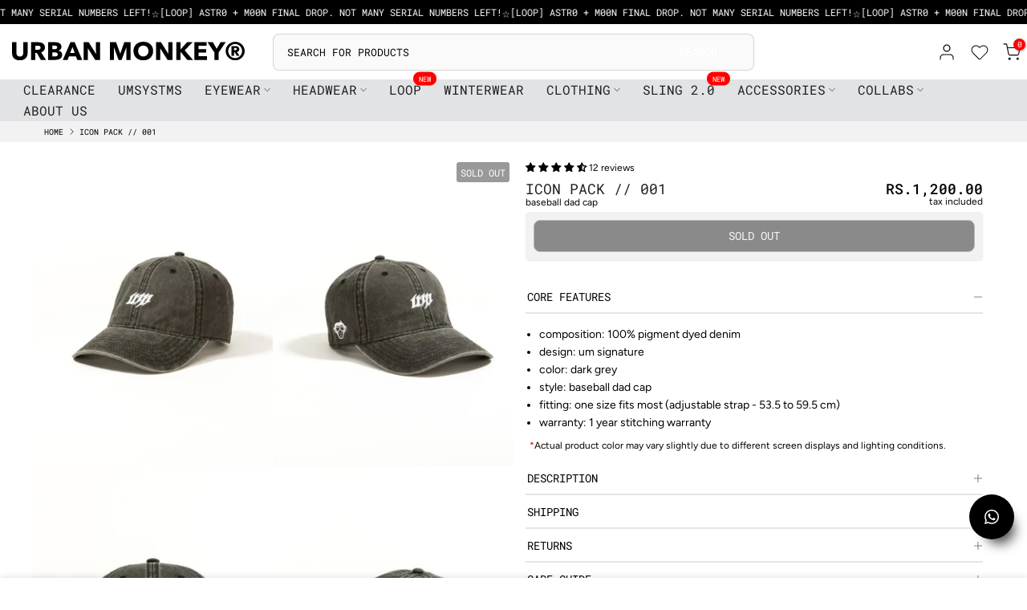

--- FILE ---
content_type: text/html; charset=utf-8
request_url: https://www.urbanmonkey.com/?section_id=mini_cart
body_size: 3775
content:
<div id="shopify-section-mini_cart" class="shopify-section"><link href="//www.urbanmonkey.com/cdn/shop/t/601/assets/button-style.css?v=136092943792607900451744170777" rel="stylesheet" type="text/css" media="all" />
<link href="//www.urbanmonkey.com/cdn/shop/t/601/assets/custom-effect.css?v=78717995021902034181744170780" rel="stylesheet" media="print" onload="this.media='all'"><svg class="t4s-d-none">
<symbol id="icon-cart-remove" viewBox="0 0 24 24" stroke="currentColor" fill="none" stroke-linecap="round" stroke-linejoin="round">
  <polyline points="3 6 5 6 21 6"></polyline><path d="M19 6v14a2 2 0 0 1-2 2H7a2 2 0 0 1-2-2V6m3 0V4a2 2 0 0 1 2-2h4a2 2 0 0 1 2 2v2"></path><line x1="10" y1="11" x2="10" y2="17"></line><line x1="14" y1="11" x2="14" y2="17"></line>
</symbol>
<symbol id="icon-cart-edit" viewBox="0 0 24 24" stroke="currentColor" fill="none" stroke-linecap="round" stroke-linejoin="round">
  <path d="M11 4H4a2 2 0 0 0-2 2v14a2 2 0 0 0 2 2h14a2 2 0 0 0 2-2v-7"></path><path d="M18.5 2.5a2.121 2.121 0 0 1 3 3L12 15l-4 1 1-4 9.5-9.5z"></path>
</symbol>
<symbol id="icon-cart-tag" viewBox="0 0 448 512">
  <path d="M48 32H197.5C214.5 32 230.7 38.74 242.7 50.75L418.7 226.7C443.7 251.7 443.7 292.3 418.7 317.3L285.3 450.7C260.3 475.7 219.7 475.7 194.7 450.7L18.75 274.7C6.743 262.7 0 246.5 0 229.5V80C0 53.49 21.49 32 48 32L48 32zM112 176C129.7 176 144 161.7 144 144C144 126.3 129.7 112 112 112C94.33 112 80 126.3 80 144C80 161.7 94.33 176 112 176z"/>
</symbol>
<symbol id="icon-cart-spinner" viewBox="0 0 66 66">
  <circle class="t4s-path" fill="none" stroke-width="6" cx="33" cy="33" r="30"></circle>
</symbol>
<symbol id="icon-cart-check" viewBox="0 0 448 512">
  <path d="M443.3 100.7C449.6 106.9 449.6 117.1 443.3 123.3L171.3 395.3C165.1 401.6 154.9 401.6 148.7 395.3L4.686 251.3C-1.562 245.1-1.562 234.9 4.686 228.7C10.93 222.4 21.06 222.4 27.31 228.7L160 361.4L420.7 100.7C426.9 94.44 437.1 94.44 443.3 100.7H443.3z"/>
</symbol>
<symbol id="icon-cart-selected" viewBox="0 0 24 24">
<path d="M9 20l-7-7 3-3 4 4L19 4l3 3z"></path>
</symbol>
</svg><div class="t4s-drawer__header"><span>Shopping cart</span><button id="mini-cart__close" class="t4s-drawer__close" data-drawer-close aria-label="Close Cart"><svg class="t4s-iconsvg-close" role="presentation" viewBox="0 0 16 14"><path d="M15 0L1 14m14 0L1 0" stroke="currentColor" fill="none" fill-rule="evenodd"></path></svg></button></div><form action="/cart" method="post" novalidate class="t4s-drawer__wrap">
      <input type="hidden" data-cart-attr-rm name="attributes[collection_items_per_row]" value=""><div class="t4s-drawer__main">
      <div data-t4s-scroll-me class="t4s-drawer__scroll t4s-current-scrollbar">
         <div class="t4s-cookie-message t4s-dn">Enable cookies to use the shopping cart</div><div data-cart-items class="t4s-mini_cart__items t4s_ratioadapt t4s-product"><style>
                  #t4s-mini_cart .t4s-drawer__bottom {
                      opacity: 0;
                      -webkit-transform: translateY(45px);
                      transform: translateY(45px);
                      -webkit-transition: opacity .25s cubic-bezier(.25,.46,.45,.94),-webkit-transform .25s cubic-bezier(.25,.46,.45,.94);
                      transition: opacity .25s cubic-bezier(.25,.46,.45,.94),transform .25s cubic-bezier(.25,.46,.45,.94),-webkit-transform .25s cubic-bezier(.25,.46,.45,.94);
                   }
               </style> 
               <div class="t4s-mini_cart__emty">
                  <!-- <svg id="icon-cart-emty" widht="50" height="50" xmlns="http://www.w3.org/2000/svg" viewBox="0 0 576 512"><path d="M263.4 103.4C269.7 97.18 279.8 97.18 286.1 103.4L320 137.4L353.9 103.4C360.2 97.18 370.3 97.18 376.6 103.4C382.8 109.7 382.8 119.8 376.6 126.1L342.6 160L376.6 193.9C382.8 200.2 382.8 210.3 376.6 216.6C370.3 222.8 360.2 222.8 353.9 216.6L320 182.6L286.1 216.6C279.8 222.8 269.7 222.8 263.4 216.6C257.2 210.3 257.2 200.2 263.4 193.9L297.4 160L263.4 126.1C257.2 119.8 257.2 109.7 263.4 103.4zM80 0C87.47 0 93.95 5.17 95.6 12.45L100 32H541.8C562.1 32 578.3 52.25 572.6 72.66L518.6 264.7C514.7 278.5 502.1 288 487.8 288H158.2L172.8 352H496C504.8 352 512 359.2 512 368C512 376.8 504.8 384 496 384H160C152.5 384 146.1 378.8 144.4 371.5L67.23 32H16C7.164 32 0 24.84 0 16C0 7.164 7.164 0 16 0H80zM107.3 64L150.1 256H487.8L541.8 64H107.3zM128 456C128 425.1 153.1 400 184 400C214.9 400 240 425.1 240 456C240 486.9 214.9 512 184 512C153.1 512 128 486.9 128 456zM184 480C197.3 480 208 469.3 208 456C208 442.7 197.3 432 184 432C170.7 432 160 442.7 160 456C160 469.3 170.7 480 184 480zM512 456C512 486.9 486.9 512 456 512C425.1 512 400 486.9 400 456C400 425.1 425.1 400 456 400C486.9 400 512 425.1 512 456zM456 432C442.7 432 432 442.7 432 456C432 469.3 442.7 480 456 480C469.3 480 480 469.3 480 456C480 442.7 469.3 432 456 432z"/></svg>
                  <p>Your cart is empty.</p> -->
                  <p>Your cart is empty</p>
                  <div class="empty_cart_wrapper">
                

                    <a href="/collections/wallets">
                      <div class="empty_cart_inner">
                        
                          <div class="empty_cart_image_wrapper">
                            <img src="//www.urbanmonkey.com/cdn/shop/files/WALLETS.png?v=1756443614">
                          </div>
                        
                        <div class="empty_cart_content_wrapper">
                          
                            
                              <div class="empty_cart_heading truncate-text">Wallets</div>
                            
                            <div class="empty_cart_count">31 Products</div>
                          
                        </div>
                      </div>
                    </a>
                  
                

                    <a href="/collections/oversized-hip-hop-t-shirts">
                      <div class="empty_cart_inner">
                        
                          <div class="empty_cart_image_wrapper">
                            <img src="//www.urbanmonkey.com/cdn/shop/files/OVERSIZED_TEES.png?v=1756447793">
                          </div>
                        
                        <div class="empty_cart_content_wrapper">
                          
                            
                              <div class="empty_cart_heading truncate-text">T-shirts</div>
                              
                            <div class="empty_cart_count">142 Products</div>
                          
                        </div>
                      </div>
                    </a>
                  
                

                    <a href="/collections/eyewear">
                      <div class="empty_cart_inner">
                        
                          <div class="empty_cart_image_wrapper">
                            <img src="//www.urbanmonkey.com/cdn/shop/files/EYEWEAR.png?v=1756447813">
                          </div>
                        
                        <div class="empty_cart_content_wrapper">
                          
                            
                              <div class="empty_cart_heading truncate-text">Eyewear</div>
                            
                            <div class="empty_cart_count">363 Products</div>
                          
                        </div>
                      </div>
                    </a>
                  
                

                    <a href="/collections/backpacks">
                      <div class="empty_cart_inner">
                        
                          <div class="empty_cart_image_wrapper">
                            <img src="//www.urbanmonkey.com/cdn/shop/files/BACKPACKS.png?v=1756447840">
                          </div>
                        
                        <div class="empty_cart_content_wrapper">
                          
                            
                              <div class="empty_cart_heading truncate-text">Backpacks</div>
                            
                            <div class="empty_cart_count">23 Products</div>
                          
                        </div>
                      </div>
                    </a>
                  
                

                    <a href="/collections/hats-caps">
                      <div class="empty_cart_inner">
                        
                          <div class="empty_cart_image_wrapper">
                            <img src="//www.urbanmonkey.com/cdn/shop/files/HEADWEAR.png?v=1756443575">
                          </div>
                        
                        <div class="empty_cart_content_wrapper">
                          
                            
                              <div class="empty_cart_heading truncate-text">Hats & Caps</div>
                            
                            <div class="empty_cart_count">501 Products</div>
                          
                        </div>
                      </div>
                    </a>
                  
                

                    <a href="/collections/oversized-shirts">
                      <div class="empty_cart_inner">
                        
                          <div class="empty_cart_image_wrapper">
                            <img src="//www.urbanmonkey.com/cdn/shop/files/SHIRTS.png?v=1756447861">
                          </div>
                        
                        <div class="empty_cart_content_wrapper">
                          
                            
                              <div class="empty_cart_heading truncate-text">Shirts</div>
                            
                            <div class="empty_cart_count">55 Products</div>
                          
                        </div>
                      </div>
                    </a>
                  
                

                

                

                

                

                

                
              </div><p class="t4s-return-to-shop"><a data-loading-bar class="t4s-btn-cart__emty t4s-btn t4s-btn-base t4s-btn-style-default t4s-btn-color-primary t4s-btn-effect-fade t4s-justify-content-center t4s-truncate" href="/collections/all">Return To Shop</a></p></div></div><div data-cart-tools class="t4s-when-cart-emty t4s-mini_cart__tool t4s-mini_cart__tool_icon t4s-text-center"><div data-tooltip="top" title="Add Order Note" data-cart-tool_action data-id="note" class="mini_cart_tool_btn is--note is--addNote ">
          <svg xmlns="http://www.w3.org/2000/svg" viewBox="0 0 32 32"><path d="M 16 3 C 14.742188 3 13.847656 3.890625 13.40625 5 L 6 5 L 6 28 L 26 28 L 26 5 L 18.59375 5 C 18.152344 3.890625 17.257813 3 16 3 Z M 16 5 C 16.554688 5 17 5.445313 17 6 L 17 7 L 20 7 L 20 9 L 12 9 L 12 7 L 15 7 L 15 6 C 15 5.445313 15.445313 5 16 5 Z M 8 7 L 10 7 L 10 11 L 22 11 L 22 7 L 24 7 L 24 26 L 8 26 Z"/></svg>
           <span class="add-note">add note</span>
         </div>
         <div data-tooltip="top" title="Edit Order Note" data-cart-tool_action data-id="note" class="mini_cart_tool_btn is--note is--editNote t4s-d-none">
          <svg xmlns="http://www.w3.org/2000/svg" viewBox="0 0 32 32"><path d="M 16 2 C 14.74 2 13.850156 2.89 13.410156 4 L 5 4 L 5 29 L 27 29 L 27 4 L 18.589844 4 C 18.149844 2.89 17.26 2 16 2 z M 16 4 C 16.55 4 17 4.45 17 5 L 17 6 L 20 6 L 20 8 L 12 8 L 12 6 L 15 6 L 15 5 C 15 4.45 15.45 4 16 4 z M 7 6 L 10 6 L 10 10 L 22 10 L 22 6 L 25 6 L 25 27 L 7 27 L 7 6 z M 9 13 L 9 15 L 11 15 L 11 13 L 9 13 z M 13 13 L 13 15 L 23 15 L 23 13 L 13 13 z M 9 17 L 9 19 L 11 19 L 11 17 L 9 17 z M 13 17 L 13 19 L 23 19 L 23 17 L 13 17 z M 9 21 L 9 23 L 11 23 L 11 21 L 9 21 z M 13 21 L 13 23 L 23 23 L 23 21 L 13 21 z"/></svg>
        </div><div data-tooltip="top" title="Add A Gift Wrap" data-toogle-gift data-cart-tool_action data-id="gift" class="mini_cart_tool_btn is--gift"><svg xmlns="http://www.w3.org/2000/svg" viewBox="0 0 32 32"><path d="M 12 5 C 10.355469 5 9 6.355469 9 8 C 9 8.351563 9.074219 8.683594 9.1875 9 L 4 9 L 4 15 L 5 15 L 5 28 L 27 28 L 27 15 L 28 15 L 28 9 L 22.8125 9 C 22.925781 8.683594 23 8.351563 23 8 C 23 6.355469 21.644531 5 20 5 C 18.25 5 17.0625 6.328125 16.28125 7.4375 C 16.175781 7.585938 16.09375 7.730469 16 7.875 C 15.90625 7.730469 15.824219 7.585938 15.71875 7.4375 C 14.9375 6.328125 13.75 5 12 5 Z M 12 7 C 12.625 7 13.4375 7.671875 14.0625 8.5625 C 14.214844 8.78125 14.191406 8.792969 14.3125 9 L 12 9 C 11.433594 9 11 8.566406 11 8 C 11 7.433594 11.433594 7 12 7 Z M 20 7 C 20.566406 7 21 7.433594 21 8 C 21 8.566406 20.566406 9 20 9 L 17.6875 9 C 17.808594 8.792969 17.785156 8.78125 17.9375 8.5625 C 18.5625 7.671875 19.375 7 20 7 Z M 6 11 L 26 11 L 26 13 L 17 13 L 17 12 L 15 12 L 15 13 L 6 13 Z M 7 15 L 25 15 L 25 26 L 17 26 L 17 16 L 15 16 L 15 26 L 7 26 Z"/></svg><span class="gift-wrap" data-layer-gift-wrap>gift wrap (Rs.100)</span></div></div><div data-cart-tool_action data-id="coupons" class="hidden t4s-mini_cart_tool_btn is--coupons">
          <svg xmlns="http://www.w3.org/2000/svg" viewBox="0 0 24 24" width="24" height="24" stroke="currentColor" stroke-width="1.5" fill="none" stroke-linecap="round" stroke-linejoin="round"><path d="M20.59 13.41l-7.17 7.17a2 2 0 0 1-2.83 0L2 12V2h10l8.59 8.59a2 2 0 0 1 0 2.82z"></path><line x1="7" y1="7" x2="7.01" y2="7"></line></svg>
          <span>Show Coupons</span><span class="caret-icon">></span>
        </div><div class="t4s-when-cart-emty" data-cart-upsell-options='{ "baseurl":"/recommendations/products", "limit":5, "product_id":19041994, "section_id": "mini_cart_upsell" }'></div></div>
      </div>
      <div class="t4s-drawer__bottom">
         <div data-cart-discounts></div><div class="t4s-cart-total t4s-row t4s-gx-5 t4s-gy-0 t4s-align-items-center t4s-justify-content-between" >
                     <div class="t4s-col-auto"><strong>Subtotal:</strong></div>
                     <div data-cart-prices class="t4s-col-auto t4s-text-right">
                       

                        <div class="t4s-cart__totalPrice"><span class='money'><span class=money>Rs.0</span></span></div>
                     </div>
                  </div><p class="t4s-cart__tax" >tax and shipping included</p><button  type="submit" data-loading-bar data-confirm="ck_lumise" name="checkout" class="t4s-btn__checkout t4s-btn t4s-btn-base t4s-btn-style-default t4s-btn-color-primary t4s-btn-effect-sweep-to-top t4s-w-100 t4s-justify-content-center t4s-truncate cf-precheckout-btn" data-function="initCheckout">Confirm order </button>
                <a href="/checkout" id="checkout-button">Click here for international orders</a>
              
</div>
   </form><div class="t4s-mini_cart-tool__content is--note t4s-pe-none">             
      <label for="CartSpecialInstructions" class="t4s-d-block"><span class="t4s-txt_add_note ">Add Order Note</span><span class="t4s-txt_edit_note t4s-d-none">Edit Order Note</span></label>
      <textarea name="note" data-opend-focus id="CartSpecialInstructions" placeholder="How can we help you?"></textarea>
      <p><button type="button" data-cart-tool_close class="t4s-mini_cart-tool__primary">Save</button></p>
      <p><button type="button" data-cart-tool_close class="t4s-mini_cart-tool__back">Cancel</button></p>
   </div><div class="t4s-mini_cart-tool__content is--gift t4s-pe-none">
         <div class="t4s-mini_cart-tool__wrap t4s-text-center">
             <div class="t4s-field">
                 <svg viewBox="0 0 24 24" width="24" height="24" stroke="currentColor" stroke-width="1.5" fill="none" stroke-linecap="round" stroke-linejoin="round" class="t4s-gift-svg t4s-d-block t4s-pr"><polyline points="20 12 20 22 4 22 4 12"></polyline><rect x="2" y="7" width="20" height="5"></rect><line x1="12" y1="22" x2="12" y2="7"></line><path d="M12 7H7.5a2.5 2.5 0 0 1 0-5C11 2 12 7 12 7z"></path><path d="M12 7h4.5a2.5 2.5 0 0 0 0-5C13 2 12 7 12 7z"></path></svg><span class="t4s-gift_wrap_text t4s-d-block"><span class="cd">Do you want a gift wrap?</span> Only <span class='money'><span class=money>Rs.100.00</span></span></span>
             </div>
             <div class="t4s-field">
                 <a href="/products/gift-wrap" data-variant-id="39858243436628" data-action-atc data-addd-gift class="t4s-mini_cart-tool__primary t4s-truncate t4s-btn-loading__svg">
                     <span class="t4s-btn-atc_text">Add A Gift Wrap</span> 
                     <div class="t4s-loading__spinner t4s-dn">
                         <svg  width="16" height="16" aria-hidden="true" focusable="false" role="presentation" class="t4s-svg__spinner" viewBox="0 0 66 66" xmlns="http://www.w3.org/2000/svg"><circle class="t4s-path" fill="none" stroke-width="6" cx="33" cy="33" r="30"></circle></svg>
                     </div>  
                 </a>
             </div>
             <div class="t4s-field">
                 <button type="button" data-cart-tool_close class="t4s-mini_cart-tool__back">Cancel</button>
             </div>
         </div>
     </div><!-- available coupons -->
<div class="t4s-mini_cart-tool__conten is--coupons">
  <div class="t4s-mini_cart-tool__wrap">
    <div class="t4s-coupon-header">
     <button type="button" data-cart-tool_close class="t4s-coupon-close">
        <svg width="11" height="18" viewBox="0 0 11 18" fill="none" xmlns="http://www.w3.org/2000/svg">
          <path id="union-1" fill-rule="evenodd" clip-rule="evenodd" d="M10.463 0.527208C11.179 1.23015 11.179 2.36985 10.463 3.07279L4.42606 9L10.463 14.9272C11.179 15.6302 11.179 16.7698 10.463 17.4728C9.74707 18.1757 8.58627 18.1757 7.8703 17.4728L0.536971 10.2728C-0.17899 9.56985 -0.17899 8.43015 0.536971 7.72721L7.8703 0.527208C8.58627 -0.175736 9.74707 -0.175736 10.463 0.527208Z" fill="black"/>
        </svg>
      </button>
      <span class="t4s-mini_cart-tool__text">Available Coupons</span>  
    </div>
    <div class="t4s-coupon-list">
      
        
      
        
      
        
      
        
      
        
      
        
      
        
      
        
      
        
      
        
      
        
      
        
          <div class="t4s-coupon-item">
            <div class="t4s-coupon-code">HIGHROLLER</div>
            <div class="t4s-coupon-details">get 10% of on spends of or above ₹5000</div>
            <div class="t4s-coupon-sub-details">offer ends soon</div>
            <button type="button" class="t4s-coupon-apply" data-coupon="HIGHROLLER">Copy</button>
          </div>
        
      
       <!-- Custom Block for App Users -->
      <div class="t4s-coupon-item app-coupon">
        
        <div class="t4s-coupon-details">More Coupons available on our mobile app</div>
        <div class="t4s-coupon-sub-details">Download the app for a better experience</div>
        <button type="button" class="t4s-app-download-btn">Download App</button>
      </div>
    </div>
  </div>
</div></div>

--- FILE ---
content_type: text/css
request_url: https://www.urbanmonkey.com/cdn/shop/t/601/assets/mobile_nav.css?v=107107440638520130381755693444
body_size: 1626
content:
.t4s-mb-tab__content{display:none;-webkit-animation:1s t4s-ani-fadeIn;animation:1s t4s-ani-fadeIn}.t4s-mb-tab__content.is--active{display:block}#t4s-menu-drawer{overflow-y:auto;overflow-x:hidden}.t4s-drawer__header.t4s-mb-nav__tabs{background-color:rgba(var(--text-color-rgb),.1);padding:0!important;cursor:pointer;min-height:56px!important}.t4s-mb-tab__title.is--active{background-color:rgba(var(--text-color-rgb),.15)}#t4s-menu-drawer .t4s-drawer__header{min-height:unset;height:0px}.t4s-mb-tab__title{text-align:center;text-transform:uppercase;letter-spacing:.3px;font-weight:500;font-size:12px;color:var(--secondary-color);padding:5px 10px;height:55px;cursor:pointer;display:block}.t4s-mb-tab__title>span{display:block;white-space:nowrap;text-overflow:ellipsis;overflow:hidden}.t4s-drawer__header.t4s-mb-nav__tabs span{font-size:12px;color:var(--secondary-color);font-weight:500;text-transform:uppercase}.t4s-mb-tab__title:after{content:"";position:absolute;top:100%;left:0;margin-top:-1px;width:0;height:2px;transition:width .25s;background-color:var(--accent-color)}.t4s-mb-nav__tabs .t4s-mb-tab__title:first-child:after{right:0;left:auto}.t4s-mb-nav__tabs .is--active:after{width:100%}ul#menu-mb__ul{width:100%}ul#menu-mb__ul,.t4s-mb__menu .t4s-sub-menu,.t4s-mb__menu .t4s-sub-sub-menu,.t4s-mb__menu .t4s-sub-sub-sub-menu{padding-left:0;margin-bottom:0}.t4s-mb__menu .t4s-sub-menu,.t4s-mb__menu .t4s-sub-sub-menu,.t4s-mb__menu .t4s-sub-sub-sub-menu,#menu-mb__ul ul{display:none}.t4s-mb__menu .t4s-menu-item a i{font-size:24px;margin-right:10px;opacity:.8}.t4s-lb_nav_mb{color:var(--t4s-light-color);font-size:9px;padding:1px 7px 0;border-radius:50px;line-height:16px;background:var(--accent-color);transition:opacity .3s ease-in-out;opacity:1;box-shadow:1px 1px 3px #0000004d;margin-left:5px}.t4s-mb__menu>li>a{letter-spacing:.2px;font-size:14px}.t4s-mb-tab__content{height:100%}.t4s-sp-section-mb-nav{display:flex;flex-direction:column;align-items:flex-start;gap:0px;height:100%;text-transform:uppercase}.t4s-drawer-menu__close{background:#fff}.t4s-drawer-menu__close svg path{stroke:#000}#menu-mb__banner{margin:20px 15px}#menu-mb__banner .mobilemenu-banner-header{font-size:14px;font-weight:500}#menu-mb__banner .mobilemenu-banner-img--wrapper{padding-left:0;display:flex;justify-content:center;align-items:center;gap:5px}#menu-mb__ul-secondary{display:grid;grid-template-columns:1fr 1fr;list-style:none;padding:0;margin:0}#menu-mb__ul-secondary .t4s-mb-nav__icon{display:none}#menu-mb__ul .t4s-mini-search__btns{width:90%;margin:20px 16px 0}#menu-mb__ul .t4s-mini-search__input{width:100%;border-radius:4px;padding-left:6px}#menu-mb__ul .t4s-mini-search__submit{background:#000;border-radius:4px;width:40px;top:0}#menu-mb__ul .t4s-mini-search__submit svg{color:#fff}#t4s-menu-drawer .t4s-drawer__header{margin-top:35px;border-bottom:unset}.t4s-mb__menu .t4s-sub-menu li>a,.t4s-mb__menu>li>a{display:-webkit-box;display:-ms-flexbox;display:flex;-webkit-box-align:center;-ms-flex-align:center;align-items:center;-webkit-flex-direction:row;-ms-flex-direction:row;-webkit-box-orient:horizontal;-webkit-box-direction:normal;flex-direction:row;padding:4px 5px;margin:0 14px;min-height:38px;color:var(--secondary-color);font-size:14px;text-align:left;line-height:1.3}.t4s-mb__menu .t4s-sub-menu li>a,.t4s-mb__menu>li>a{font-size:16px;font-weight:400}li#item_mb_sea a{font-weight:400}.t4s-mb__menu .t4s-sub-menu li>a,.t4s-mb__menu>li.secondary-links>a{font-size:14px;font-weight:400;min-height:25px}.t4s-mb__menu>li.secondary-links>a{gap:8px;margin:0 4px}.t4s-mb__menu .t4s-sub-menu li>a,.t4s-mb__menu>li>a .t4s-mb__menu .t4s-sub-menu li>a{padding-left:15px;color:var(--text-color)}.t4s-mb__menu .t4s-sub-sub-menu li>a{padding-left:40px}.t4s-mb__menu .t4s-sub-sub-sub-menu li>a{padding-left:50px}.t4s-mb__menu .t4s-menu-item-has-children>a{-webkit-justify-content:space-between;-ms-flex-pack:justify;-webkit-box-pack:justify;justify-content:space-between}.t4s-mb__menu .t4s-only_icon_true .t4s-mb-nav__icon{width:50px;height:39px;margin-right:-20px;width:100%;position:absolute}.t4s-mb__menu .t4s-mb-nav__icon{width:12px;height:12px;position:relative;display:block;flex:0 0 auto;margin-left:5px}.t4s-mb-nav__icon:after,.t4s-mb-nav__icon:before{position:absolute;content:"";color:gray;top:50%;left:87%;-webkit-transform:translate(-50%,-50%) rotate(-90deg);transform:translate(-50%,-50%) rotate(-90deg);background-color:currentColor;transition:transform .35s ease-in-out,opacity .35s ease-in-out,-webkit-transform .35s ease-in-out}.t4s-mb__menu .t4s-mb-nav__icon:before{width:15px;height:1px;opacity:1}.t4s-mb__menu .t4s-mb-nav__icon:after{width:1px;height:15px}.t4s-mb__menu .t4s-sub-menu li>a .t4s-mb-nav__icon{color:var(--secondary-color)}.t4s-mb__menu .t4s-menu-item-has-children.is--opend>a>.t4s-mb-nav__icon:before{opacity:0;-webkit-transform:translate(-50%,-50%) rotate(90deg);transform:translate(-50%,-50%) rotate(90deg)}.t4s-mb__menu .t4s-menu-item-infos{border-bottom:1px solid rgba(var(--border-color-rgb),.6);padding:0 20px;margin-bottom:10px}.t4s-mb__menu .t4s-menu_infos_title{color:var(--secondary-color);margin-bottom:10px;line-height:1.3}.t4s-mb__menu .t4s-menu-item-infos svg{width:14px;height:14px;margin-right:10px;opacity:.8}.t4s-mb__menu .t4s-menu_infos_text{color:var(--text-color);font-size:10px;text-transform:none;font-family:roboto}.t4s-mb__menu .t4s-menu_infos_text a{color:var(--text-color)}.t4s-mb__menu .t4s-menu_infos_text a:hover{color:var(--accent-color)}.t4s-mb__menu .t4s-menu-item-wishlist svg,.t4s-mb__menu .t4s-menu-item-compare svg,.t4s-mb__menu .t4s-menu-item-sea svg,.t4s-mb__menu .t4s-menu-item-acount svg,.t4s-mb__menu .t4s-menu-item-acount img{width:16px;height:auto;margin-right:7px;display:inline-block;vertical-align:middle}.t4s-mb__menu .t4s-menu-item-acount svg,.t4s-mb__menu .t4s-menu-item-acount img{width:33px;margin-right:11px}#item_mb_acc .t4s-d-inline-block{display:flex!important;justify-content:center;align-items:center;gap:8px}.t4s-mb__menu .t4s-menu-item.t4s-menu-item-cat ul{padding:15px;border-bottom:1px solid rgba(var(--border-color-rgb),.2)}.t4s-mb__menu .t4s-menu-item.t4s-menu-item-cat .t4s-cat_space_item:not(:first-child){margin-top:15px}.t4s-mb__menu .t4s-menu-item.t4s-menu-item-cat .t4s-cat_grid_item__content{border-radius:5px}.t4s-mb__menu .t4s-menu-item .t4s-cat_space_item{padding-left:0;padding-right:0;margin-bottom:0}.t4s-mb__menu .t4s-cat_design_2 .t4s-cat_grid_item__link:after{content:"";position:absolute;top:0;right:0;bottom:0;left:0;background-color:#000;opacity:.2;pointer-events:none;z-index:5;transition:.6s ease-in-out}.t4s-mb__menu .t4s-cat_design_2 .t4s-cat_grid_item__link:hover:after{opacity:.5}.t4s-mb__menu .t4s-cat_design_2 .t4s-cat_grid_item__wrapper{color:var(--t4s-light-color);position:absolute;text-align:center;width:100%;top:50%;padding:0 5px;transform:translateY(-50%);transition:.3s;text-shadow:0 0 4px rgb(0 0 0 / 40%);-webkit-hyphens:auto;hyphens:auto;z-index:10}.t4s-cat_design_2 .t4s-cat_grid_item__title{padding:0 15px;font-size:23px;font-style:normal;font-weight:600;line-height:1.2;overflow-wrap:break-word;word-wrap:break-word}ul#menu-mb__cat{padding-left:0;margin-bottom:0}.t4s-mb__menu .t4s-img_catk_mb{max-width:35px;width:100%;border-radius:4px}.t4s-mb__menu .t4s-img_catk_mb .lazyloadt4s-loader.is-bg-img{max-width:20px}#item_mb_cur .t4s-sub-menu li a.is--selected,#item_mb_lang .t4s-sub-menu li a.is--selected{color:var(--accent-color)}.t4s-drawer-menu__close{position:fixed;right:0;top:0;color:var(--t4s-light-color);z-index:469;background-color:#fff;-webkit-transform:translate3d(-104%,0,0);transform:translate3d(-104%,0,0);transition:opacity .3s cubic-bezier(.645,.045,.355,1),transform .5s cubic-bezier(.645,.045,.355,1);width:50px;height:50px;padding:0;pointer-events:none}.t4s-drawer-menu__close svg.t4s-iconsvg-close{width:20px;height:20px}#t4s-menu-drawer[aria-hidden=false]+.t4s-drawer-menu__close{opacity:1;-webkit-transform:none!important;transform:none!important;pointer-events:auto}.t4s-menu-item.secondary-links{margin:4px}@media (min-width: 641px){.t4s-drawer-menu__close{left:340px}}@media (max-width: 360px){.rtl_true .t4s-drawer-menu__close{left:auto}}.mobilemenu-banner-image{display:flex;justify-content:center;width:33.3%}.mobilemenu-banner-image a img{width:100%}.mobilemenu-banner-text{font-size:6px;text-transform:uppercase;margin-top:5px}.membership-box{margin:20px 20px 5px}.membership-box p{color:#999;font-size:18px;margin-bottom:20px;font-weight:600;text-transform:capitalize;font-family:roboto}.btn-group{display:flex;gap:10px}.btn{padding:10px 30px;font-size:14px;font-weight:700;border-radius:6px;border:1px solid transparent;cursor:pointer;transition:all .3s ease;font-family:Courier New,monospace}.btn-join{background-color:#000;color:#fff;border:1px solid #000}.btn-join:hover{opacity:.85}.btn-sign{background-color:#fff;color:#000;border:1px solid #ccc}.btn-sign:hover{background-color:#f5f5f5}
/*# sourceMappingURL=/cdn/shop/t/601/assets/mobile_nav.css.map?v=107107440638520130381755693444 */


--- FILE ---
content_type: text/css
request_url: https://www.urbanmonkey.com/cdn/shop/t/601/assets/pragma-site-widget.css?v=155746253501668835651744170776
body_size: 470
content:
:root{--site-widget-primary-color: #000000;--site-widget-toggler-width: 56px;--site-widget-toggler-z-index: 1060;--site-widget-toggler-margin: 0px 16px 48px 0px}#siteWidgetTogglerBtn{position:fixed;display:flex;visibility:hidden;justify-content:center;align-items:center;width:var(--site-widget-toggler-width);height:var(--site-widget-toggler-width);border-radius:50%;color:#fff;background-color:var(--site-widget-primary-color);font-size:0px;font-weight:700;z-index:var(--site-widget-toggler-z-index);cursor:pointer;overflow:hidden;box-shadow:10px 15px 15px -10px #000000bf;margin:var(--site-widget-toggler-margin)}#siteWidgetTogglerBtn.bottom-right{bottom:0;right:0}#siteWidgetTogglerBtn.bottom-left{bottom:0;left:0}#siteWidgetTogglerBtn.middle-right{top:calc(50% - (var(--site-widget-toggler-width) / 2));right:0}#siteWidgetTogglerBtn.middle-left{top:calc(50% - (var(--site-widget-toggler-width) / 2));left:0}#siteWidgetTogglerBtn.top-right{top:0;right:0}#siteWidgetTogglerBtn.top-left{top:0;left:0}#siteWidgetTogglerBtn:before{content:"";position:absolute;top:0;left:150%;width:200%;height:100%;transform:skew(-20deg);background-image:linear-gradient(90deg,transparent,hsla(0,0%,100%,.25),transparent);box-shadow:unset!important}#siteWidgetTogglerBtn:not(:disabled):hover:before{animation:shine .75s cubic-bezier(.01,.56,1,1)}.site-widget-loader{position:absolute;display:block!important;width:28px;height:28px;left:50%;top:50%;border:3px solid var(--site-widget-primary-color);border-right-color:transparent;border-radius:50%;animation:loader-anim .7s linear infinite}.site-widget-container{font-family:Public Sans!important;font-style:normal!important;opacity:0;visibility:hidden;position:fixed;height:calc(100% - 140px);width:100%;max-width:380px;max-height:720px;background:#fff;overflow:hidden;z-index:var(--site-widget-toggler-z-index);transition:opacity .25s ease;box-shadow:0 5px 40px #00000029;border-radius:15px}.site-widget-modal-state{display:none!important}.site-widget-modal-state:checked+.site-widget-container{opacity:1;visibility:visible}.site-widget-container.bottom-right{bottom:calc(var(--site-widget-toggler-width) + 10px);right:0;margin:var(--site-widget-toggler-margin)}.site-widget-container.bottom-left{bottom:calc(var(--site-widget-toggler-width) + 15px);left:0;margin:var(--site-widget-toggler-margin)}.site-widget-container.middle-right{top:50%;right:calc(var(--site-widget-toggler-width) + 15px);margin:var(--site-widget-toggler-margin);transform:translateY(-50%)!important}.site-widget-container.middle-left{top:50%;left:calc(var(--site-widget-toggler-width) + 15px);margin:var(--site-widget-toggler-margin);transform:translateY(-50%)!important}.site-widget-container.top-right{top:calc(var(--site-widget-toggler-width) + 15px);right:0;margin:var(--site-widget-toggler-margin)}.site-widget-container.top-left{top:calc(var(--site-widget-toggler-width) + 15px);left:0;margin:var(--site-widget-toggler-margin)}.site-widget-container .close-btn{position:absolute;display:flex;justify-content:center;align-items:center;width:40px;height:40px;font-weight:300;cursor:pointer;right:16px;top:16px;opacity:.6}.site-widget-container .close-btn:hover{opacity:.75}.site-widget-container iframe{width:100%;height:100%;border:unset}.support-site-widget-icon div{display:flex;align-items:center;width:100%;height:100%;font-size:14px;font-weight:600;text-transform:uppercase;cursor:pointer}@media screen and (max-width: 768px){.site-widget-container{border-radius:0;position:fixed;top:0!important;left:0!important;width:100%;min-width:unset;max-width:unset;min-height:100%;max-height:unset;margin:unset!important}#siteWidgetTogglerBtn{display:none}}@keyframes loader-anim{0%{transform:rotate(0)}to{transform:rotate(360deg)}}@keyframes shine{to{left:-200%}}
/*# sourceMappingURL=/cdn/shop/t/601/assets/pragma-site-widget.css.map?v=155746253501668835651744170776 */


--- FILE ---
content_type: text/javascript; charset=utf-8
request_url: https://www.urbanmonkey.com/products/icon-pack-001.js
body_size: 776
content:
{"id":8526452326681,"title":"Icon Pack \/\/ 001","handle":"icon-pack-001","description":"\u003cp\u003eAt Urban Monkey, we are constantly redefining the meaning of branding. Featuring an all new UM signature that narrates the journey of a community that embraces authenticity. In a vintage washed black denim, wear this baseball cap as a badge of honor.\u003c\/p\u003e\n\u003cdiv style=\"display: none;\" id=\"highlighter--hover-tools\"\u003e\n\u003cdiv id=\"highlighter--hover-tools--container\"\u003e\n\u003cdiv title=\"Copy\" class=\"highlighter--icon highlighter--icon-copy\"\u003e\u003cbr\u003e\u003c\/div\u003e\n\u003cdiv title=\"Change Color\" class=\"highlighter--icon highlighter--icon-change-color\"\u003e\u003cbr\u003e\u003c\/div\u003e\n\u003cdiv title=\"Delete\" class=\"highlighter--icon highlighter--icon-delete\"\u003e\u003cbr\u003e\u003c\/div\u003e\n\u003c\/div\u003e\n\u003c\/div\u003e","published_at":"2023-09-06T16:16:57+05:30","created_at":"2023-08-04T12:38:23+05:30","vendor":"Urban Monkey®","type":"Baseball Caps","tags":["100% pigment","100% pigment dyed denim","5%","All Headwear","Baseball","Baseball Cap","baseball dad cap","caps","caps for men","caps for women","color_grey","Dad Cap","dad caps","Discontinued","grey","grey baseball cap","grey baseball dad cap","grey cap","grey_color","hats \u0026 caps","headwear","Icon Pack \/\/ 001","product_not_on_sale","selling","Shop","UM Signature","UM_CORE","Unisex","urban monkey caps"],"price":120000,"price_min":120000,"price_max":120000,"available":false,"price_varies":false,"compare_at_price":null,"compare_at_price_min":0,"compare_at_price_max":0,"compare_at_price_varies":false,"variants":[{"id":46053651972377,"title":"Default Title","option1":"Default Title","option2":null,"option3":null,"sku":"UM23DC_028","requires_shipping":true,"taxable":true,"featured_image":null,"available":false,"name":"Icon Pack \/\/ 001","public_title":null,"options":["Default Title"],"price":120000,"weight":600,"compare_at_price":null,"inventory_quantity":0,"inventory_management":"shopify","inventory_policy":"deny","barcode":"77125571972377","requires_selling_plan":false,"selling_plan_allocations":[]}],"images":["\/\/cdn.shopify.com\/s\/files\/1\/0661\/7423\/files\/icon-pack-black-02-618772.jpg?v=1733830015","\/\/cdn.shopify.com\/s\/files\/1\/0661\/7423\/files\/icon-pack-black-dad-cap-02-862440.jpg?v=1733830015","\/\/cdn.shopify.com\/s\/files\/1\/0661\/7423\/files\/icon-pack-black-dad-cap-04-867042.jpg?v=1733830015","\/\/cdn.shopify.com\/s\/files\/1\/0661\/7423\/files\/icon-pack-black-dad-cap-03-848610.jpg?v=1733830015","\/\/cdn.shopify.com\/s\/files\/1\/0661\/7423\/files\/icon-pack-black-dad-cap-01-304978.jpg?v=1733830015"],"featured_image":"\/\/cdn.shopify.com\/s\/files\/1\/0661\/7423\/files\/icon-pack-black-02-618772.jpg?v=1733830015","options":[{"name":"Title","position":1,"values":["Default Title"]}],"url":"\/products\/icon-pack-001","media":[{"alt":"Icon Pack \/\/ 001 - Urban Monkey® - UM23DC_028","id":40016077291801,"position":1,"preview_image":{"aspect_ratio":1.0,"height":1024,"width":1024,"src":"https:\/\/cdn.shopify.com\/s\/files\/1\/0661\/7423\/files\/icon-pack-black-02-618772.jpg?v=1733830015"},"aspect_ratio":1.0,"height":1024,"media_type":"image","src":"https:\/\/cdn.shopify.com\/s\/files\/1\/0661\/7423\/files\/icon-pack-black-02-618772.jpg?v=1733830015","width":1024},{"alt":"Icon Pack \/\/ 001 - Urban Monkey® - UM23DC_028","id":40016077324569,"position":2,"preview_image":{"aspect_ratio":1.0,"height":1024,"width":1024,"src":"https:\/\/cdn.shopify.com\/s\/files\/1\/0661\/7423\/files\/icon-pack-black-dad-cap-02-862440.jpg?v=1733830015"},"aspect_ratio":1.0,"height":1024,"media_type":"image","src":"https:\/\/cdn.shopify.com\/s\/files\/1\/0661\/7423\/files\/icon-pack-black-dad-cap-02-862440.jpg?v=1733830015","width":1024},{"alt":"Icon Pack \/\/ 001 - Urban Monkey® - UM23DC_028","id":40016077357337,"position":3,"preview_image":{"aspect_ratio":1.0,"height":1024,"width":1024,"src":"https:\/\/cdn.shopify.com\/s\/files\/1\/0661\/7423\/files\/icon-pack-black-dad-cap-04-867042.jpg?v=1733830015"},"aspect_ratio":1.0,"height":1024,"media_type":"image","src":"https:\/\/cdn.shopify.com\/s\/files\/1\/0661\/7423\/files\/icon-pack-black-dad-cap-04-867042.jpg?v=1733830015","width":1024},{"alt":"Icon Pack \/\/ 001 - Urban Monkey® - UM23DC_028","id":40016077390105,"position":4,"preview_image":{"aspect_ratio":1.0,"height":1024,"width":1024,"src":"https:\/\/cdn.shopify.com\/s\/files\/1\/0661\/7423\/files\/icon-pack-black-dad-cap-03-848610.jpg?v=1733830015"},"aspect_ratio":1.0,"height":1024,"media_type":"image","src":"https:\/\/cdn.shopify.com\/s\/files\/1\/0661\/7423\/files\/icon-pack-black-dad-cap-03-848610.jpg?v=1733830015","width":1024},{"alt":"Icon Pack \/\/ 001 - Urban Monkey® - UM23DC_028","id":40016077422873,"position":5,"preview_image":{"aspect_ratio":1.0,"height":1024,"width":1024,"src":"https:\/\/cdn.shopify.com\/s\/files\/1\/0661\/7423\/files\/icon-pack-black-dad-cap-01-304978.jpg?v=1733830015"},"aspect_ratio":1.0,"height":1024,"media_type":"image","src":"https:\/\/cdn.shopify.com\/s\/files\/1\/0661\/7423\/files\/icon-pack-black-dad-cap-01-304978.jpg?v=1733830015","width":1024}],"requires_selling_plan":false,"selling_plan_groups":[]}